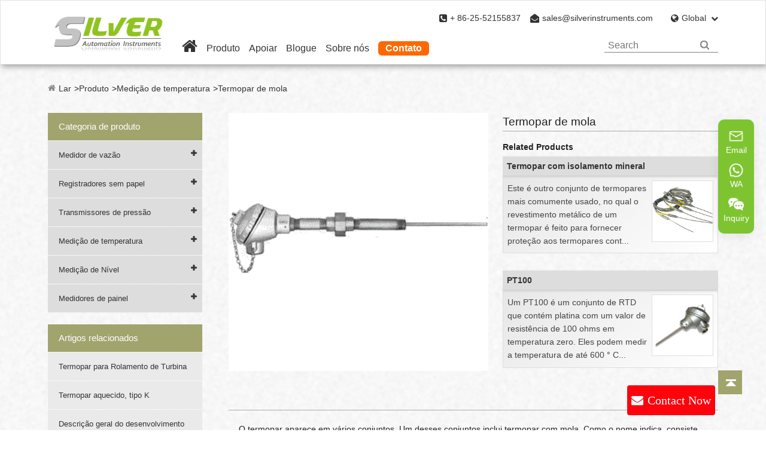

--- FILE ---
content_type: text/html; charset=utf-8
request_url: https://pt.silverinstruments.com/product/spring-loaded-thermocouple.html
body_size: 12148
content:
<!DOCTYPE html>
<html lang="en">
<head>
    <meta charset="utf-8">
    <meta http-equiv="X-UA-Compatible" content="IE=edge">
    
    <title>Termopar de mola - SILVER AUTOMATION INSTRUMENTS LTD.</title>
    <meta name="keywords" content="" />
    <meta name="description" content="O termopar aparece em vários conjuntos. Um desses conjuntos inclui termopar com mola. Como o próprio nome indica, consiste em uma mola de aço inoxidável que con..."/>
<meta property="og:description" content="O termopar aparece em vários conjuntos. Um desses conjuntos inclui termopar com mola. Como o próprio nome indica, consiste em uma mola de aço inoxidável que con..."/>
<meta name="twitter:description" content="O termopar aparece em vários conjuntos. Um desses conjuntos inclui termopar com mola. Como o próprio nome indica, consiste em uma mola de aço inoxidável que con..."/>
    
    <link rel="shortcut icon" href="/favicon.ico" />
  
 <link href="/themes/silverinstruments/css/style.min.css?v=2025120170067401" rel="stylesheet" type="text/css" />
    
<!-- Google Tag Manager 延迟加载 -->
<script>
setTimeout(function(){
  (function(w,d,s,l,i){
    w[l]=w[l]||[];
    w[l].push({'gtm.start': new Date().getTime(), event:'gtm.js'});
    var f=d.getElementsByTagName(s)[0],
        j=d.createElement(s),
        dl=l!='dataLayer'?'&l='+l:'';
    j.async=true;
    j.src='https://www.googletagmanager.com/gtm.js?id='+i+dl;
    f.parentNode.insertBefore(j,f);
  })(window,document,'script','dataLayer','GTM-T5BDVGN');
}, 2000); // 延迟 2 秒加载
</script>
<!-- End Google Tag Manager -->

    <meta name="viewport" content="width=device-width, initial-scale=1.0, minimum-scale=1.0">

    <meta property="og:locale" content="pt" />
        <meta property="og:type" content="article" />
         <meta property="og:title" content="Termopar de mola - SILVER AUTOMATION INSTRUMENTS LTD." />
    <meta property="og:image" content="https://silverinstruments.com/uploads/image/20181114/09/silver-automation-instruments.jpg" />
    <meta property="og:url" content="https://pt.silverinstruments.com" />
    <meta property="og:site_name" content="SILVER AUTOMATION INSTRUMENTS LTD." />
    
    
    <meta name="p:domain_verify" content="26a32343d789285e325397cb1457e30d"/>
    <meta name="google-site-verification" content="OyZ-68eDoUj-tA6tNEy50sI59d-fd-opcstxKCRw5ZM" />
    <link rel="canonical" href="https://pt.silverinstruments.com/product/spring-loaded-thermocouple.html">
    
  
    <script src="/assets/js/jquery-1.10.2.min.js?v=20273452" defer></script>
   <script src="/themes/silverinstruments/js/sep.min.js" defer></script>
   <script src="/assets/js/seajs/sea.js?v=2025143453" defer></script>
  <script src="/assets/js/kaka/kaka-1.0.0.js?v=2025343" defer></script>
    
    <script type="application/ld+json">{"@context":"https://schema.org","@type":"Product","name":"Termopar de mola","image":"https://pt.silverinstruments.com/uploads/image/20200211/18/spring-loaded-thermocouple.gif","url":"https://pt.silverinstruments.com/product/spring-loaded-thermocouple.html","description":"O termopar aparece em vários conjuntos. Um desses conjuntos inclui termopar com mola. Como o próprio nome indica, consiste em uma mola de aço inoxidáv...","inLanguage":["en","fr","es","pt","ar"],"brand":{"@type":"Brand","name":"SILVER AUTOMATION INSTRUMENTS LTD."},"offers":{"@type":"Offer","url":"https://pt.silverinstruments.com/product/spring-loaded-thermocouple.html","price":"0","priceCurrency":"USD","availability":"https://schema.org/InStock","itemCondition":"https://schema.org/NewCondition"},"shippingDetails":{"@type":"OfferShippingDetails","shippingRate":{"@type":"MonetaryAmount","priceCurrency":"USD","value":"0.00"},"shippingDestination":{"@type":"DefinedRegion","addressCountry":"Worldwide"},"shippingMethod":["https://schema.org/DHL","https://schema.org/TNT","https://schema.org/FedEx","https://schema.org/SeaTransport"]}}</script> 
    
</head>
<body>
    <!-- Google Tag Manager (noscript) -->
<noscript><iframe src="https://www.googletagmanager.com/ns.html?id=GTM-T5BDVGN"
height="0" width="0" style="display:none;visibility:hidden"></iframe></noscript>
<!-- End Google Tag Manager (noscript) -->
   
    <div class="header-mobile fix"> 
  <div class="header_left">
    	<a href="https://pt.silverinstruments.com"><img src="/uploads/image/20170401/14/silverlogo.png" alt="SILVER AUTOMATION INSTRUMENTS LTD."/></a>
  </div>

   <div class="header_right">
    <div class="search"><i class="fa fa-search"></i></div>
    <div class="change" >	<span id="change1"><i class="fa fa-globe"></i></Span></div>
    <div class="header_menu"><i class="fa fa-bars"></i></div>
  </div>
</div>
   
    <div class="search_moblie">
    		<form name="search" id="search1" method="get" action="/search">
    			<input type="text" name="q" placeholder='search' value="" class="header_s"/>
    			<button type="submit" value="submit" class="submit" ><i class="fa fa-search" aria-hidden="true"></i></button>
    		</form>
    </div>
    <div class='navbox'>
          <div class="nav">
            <ul><li><a href="/">Lar</a></li><li class="has-childs"><a href="/product/">Produto</a><ul><li><a href="/product/flow-measurement/">Medidor de vazão</a></li><li><a href="/product/paperless-recorders/">Registradores sem papel</a></li><li><a href="/product/pressure-measurement/">Transmissores de pressão</a></li><li><a href="/product/temperature-measurement/">Medição de temperatura</a></li><li><a href="/product/level-measurement/">Medição de Nível</a></li><li><a href="/product/panel-meters/">Medidores de painel</a></li></ul></li><li class="has-childs"><a href="/support/by-media/">Apoiar</a><ul><li><a href="/support/application/">Aplicativo</a></li><li><a href="/support/by-media/">Por meio da mídia</a></li><li><a href="/product-videos.html">Vídeos de produtos</a></li><li><a href="/support/technical-reference/">Referência técnica</a></li><li><a href="/support/download/">Download</a></li><li><a href="/support/shopping-online/">On-line</a></li></ul></li><li class="has-childs"><a href="/blog/">Blogue</a><ul><li><a href="/blog/company-news/">Notícias da empresa</a></li><li><a href="/blog/industry-news/">Notícias do setor</a></li></ul></li><li class="has-childs"><a href="/about-us/company-profile.html">Sobre nós</a><ul><li><a href="/about-us/company-profile.html">perfil de companhia</a></li><li><a href="/about-us/calibration-information.html">Informação de Calibração</a></li><li><a href="/about-us/privacy-policy.html">Política de Privacidade</a></li><li><a href="/about-us/faq.html">Política PRATA</a></li></ul></li><li><a href="/contact.html">Contato</a></li></ul>          </div>
      </div>
    <div class='lanbox'> 
        <div class="language_main2">
        	<ul class="fix">
                        	  	        	   	<li><a href="https://www.silverinstruments.com" title="English" class='b'>English <img src='/themes/silverinstruments/img/state/en.png' alt='country' class='img'></a></li>
        	   	        	   	<li><a href="https://fr.silverinstruments.com" title="français" class='b'>français <img src='/themes/silverinstruments/img/state/fr.png' alt='country' class='img'></a></li>
        	   	        	   	<li><a href="https://es.silverinstruments.com" title="Español" class='b'>Español <img src='/themes/silverinstruments/img/state/es.png' alt='country' class='img'></a></li>
        	   	        	   	<li><a href="https://ru.silverinstruments.com" title="русский" class='b'>русский <img src='/themes/silverinstruments/img/state/ru.png' alt='country' class='img'></a></li>
        	   	        	   	<li><a href="https://pt.silverinstruments.com" title="português" class='b'>português <img src='/themes/silverinstruments/img/state/pt.png' alt='country' class='img'></a></li>
        	   	        	   	<li><a href="https://ar.silverinstruments.com" title="العربية" class='b'>العربية <img src='/themes/silverinstruments/img/state/ar.png' alt='country' class='img'></a></li>
        	   	        	   	<li><a href="https://vi.silverinstruments.com" title="tiếng việt" class='b'>tiếng việt <img src='/themes/silverinstruments/img/state/vi.png' alt='country' class='img'></a></li>
        	   	        	   	<li><a href="https://tr.silverinstruments.com" title="Türkçe" class='b'>Türkçe <img src='/themes/silverinstruments/img/state/tr.png' alt='country' class='img'></a></li>
        	   	        	   	<li><a href="https://th.silverinstruments.com" title="ไทย" class='b'>ไทย <img src='/themes/silverinstruments/img/state/th.png' alt='country' class='img'></a></li>
        	   	        	   	<li><a href="https://uk.silverinstruments.com" title="українська" class='b'>українська <img src='/themes/silverinstruments/img/state/uk.png' alt='country' class='img'></a></li>
        	   	        	   	<li><a href="https://ms.silverinstruments.com" title="Malay" class='b'>Malay <img src='/themes/silverinstruments/img/state/ms.png' alt='country' class='img'></a></li>
        	   	        	   	<li><a href="https://iw.silverinstruments.com" title="עברי" class='b'>עברי <img src='/themes/silverinstruments/img/state/iw.png' alt='country' class='img'></a></li>
        	   	        	   	<li><a href="https://id.silverinstruments.com" title="Indonesia" class='b'>Indonesia <img src='/themes/silverinstruments/img/state/id.png' alt='country' class='img'></a></li>
        	   	        	   	<li><a href="https://el.silverinstruments.com" title="Ελλάδα" class='b'>Ελλάδα <img src='/themes/silverinstruments/img/state/el.png' alt='country' class='img'></a></li>
        	   	        	   	<li><a href="https://kk.silverinstruments.com" title="ಕನ್ನಡ" class='b'>ಕನ್ನಡ <img src='/themes/silverinstruments/img/state/kk.png' alt='country' class='img'></a></li>
        	   	        	   	<li><a href="https://hy.silverinstruments.com" title="հայերեն" class='b'>հայերեն <img src='/themes/silverinstruments/img/state/hy.png' alt='country' class='img'></a></li>
        	   	        	</ul>
        </div>
    </div>
    <header class="sep-shortcut">
    	<div class="sep-header-auto">
    		<a href="https://pt.silverinstruments.com" class="logo"><img src="/uploads/image/20170401/14/silverlogo.png" alt="SILVER AUTOMATION INSTRUMENTS LTD." /></a>
    		<div class="sep-search">
    			<div class="sep-contact">
    				<span><i class="fa fa-phone-square"></i>+ 86-25-52155837</span>
    				<span><i class="fa fa-envelope-open"></i><a href="mailto:sales@silverinstruments.com">sales@silverinstruments.com</a></span>
    				<div class="sep-lang">
    				    <span><i class="fa fa-globe"></i>Global<em class="fa fa-chevron-down"></em></span>
    				    <ul class="fix">
                                                	  	                    	   	<li><a href="https://www.silverinstruments.com" title="English" class='b'><img src='https://id.silverinstruments.com/themes/silverinstruments/img/state/en.png' alt='country' class='img'> English </a></li>
                    	   	                    	   	<li><a href="https://fr.silverinstruments.com" title="français" class='b'><img src='https://id.silverinstruments.com/themes/silverinstruments/img/state/fr.png' alt='country' class='img'> français </a></li>
                    	   	                    	   	<li><a href="https://es.silverinstruments.com" title="Español" class='b'><img src='https://id.silverinstruments.com/themes/silverinstruments/img/state/es.png' alt='country' class='img'> Español </a></li>
                    	   	                    	   	<li><a href="https://ru.silverinstruments.com" title="русский" class='b'><img src='https://id.silverinstruments.com/themes/silverinstruments/img/state/ru.png' alt='country' class='img'> русский </a></li>
                    	   	                    	   	<li><a href="https://pt.silverinstruments.com" title="português" class='b'><img src='https://id.silverinstruments.com/themes/silverinstruments/img/state/pt.png' alt='country' class='img'> português </a></li>
                    	   	                    	   	<li><a href="https://ar.silverinstruments.com" title="العربية" class='b'><img src='https://id.silverinstruments.com/themes/silverinstruments/img/state/ar.png' alt='country' class='img'> العربية </a></li>
                    	   	                    	   	<li><a href="https://vi.silverinstruments.com" title="tiếng việt" class='b'><img src='https://id.silverinstruments.com/themes/silverinstruments/img/state/vi.png' alt='country' class='img'> tiếng việt </a></li>
                    	   	                    	   	<li><a href="https://tr.silverinstruments.com" title="Türkçe" class='b'><img src='https://id.silverinstruments.com/themes/silverinstruments/img/state/tr.png' alt='country' class='img'> Türkçe </a></li>
                    	   	                    	   	<li><a href="https://th.silverinstruments.com" title="ไทย" class='b'><img src='https://id.silverinstruments.com/themes/silverinstruments/img/state/th.png' alt='country' class='img'> ไทย </a></li>
                    	   	                    	   	<li><a href="https://uk.silverinstruments.com" title="українська" class='b'><img src='https://id.silverinstruments.com/themes/silverinstruments/img/state/uk.png' alt='country' class='img'> українська </a></li>
                    	   	                    	   	<li><a href="https://ms.silverinstruments.com" title="Malay" class='b'><img src='https://id.silverinstruments.com/themes/silverinstruments/img/state/ms.png' alt='country' class='img'> Malay </a></li>
                    	   	                    	   	<li><a href="https://iw.silverinstruments.com" title="עברי" class='b'><img src='https://id.silverinstruments.com/themes/silverinstruments/img/state/iw.png' alt='country' class='img'> עברי </a></li>
                    	   	                    	   	<li><a href="https://id.silverinstruments.com" title="Indonesia" class='b'><img src='https://id.silverinstruments.com/themes/silverinstruments/img/state/id.png' alt='country' class='img'> Indonesia </a></li>
                    	   	                    	   	<li><a href="https://el.silverinstruments.com" title="Ελλάδα" class='b'><img src='https://id.silverinstruments.com/themes/silverinstruments/img/state/el.png' alt='country' class='img'> Ελλάδα </a></li>
                    	   	                    	   	<li><a href="https://kk.silverinstruments.com" title="ಕನ್ನಡ" class='b'><img src='https://id.silverinstruments.com/themes/silverinstruments/img/state/kk.png' alt='country' class='img'> ಕನ್ನಡ </a></li>
                    	   	                    	   	<li><a href="https://hy.silverinstruments.com" title="հայերեն" class='b'><img src='https://id.silverinstruments.com/themes/silverinstruments/img/state/hy.png' alt='country' class='img'> հայերեն </a></li>
                    	   	                    	</ul>
    				</div>
    			</div>
    			<section class="sep-header-right">
    			<nav class="sep-nav">
    				<ul>
    				    <li>
  <a class="sep-nav-title" href="https://pt.silverinstruments.com" aria-label="Home">
    <i class="fa fa-home"></i>
  </a>
</li>
    				                			    					<li>
    						<a class="sep-nav-title" href="/">Lar</a>
    						    					</li>
    					    					<li>
    						<a class="sep-nav-title" href="/product/">Produto</a>
    						    						<div class="nav-dropmenu">
    							    							<div>
    							    
    								<a href="/product/flow-measurement/" class="nav-dropmenu-title"><i class="fa fa-caret-right"></i>Medidor de vazão</a>
    								    								<ul>
    									    									<li><a href="/magnetic-flowmeter/">Medidor de vazão magnético</a></li>
    									    									<li><a href="/product/flow-measurement/ultrasonic-flow-meter/">Medidor de vazão ultrassônico</a></li>
    									    									<li><a href="/product/flow-measurement/ultrasonic-open-channel-flow-meter.html">Medidor de vazão ultrassônico de canal aberto</a></li>
    									    									<li><a href="/product/positive-displacement-flow-meter/">Medidor de vazão por deslocamento positivo</a></li>
    									    									<li><a href="/STLU-series-vortex-shedding-flow-meter/">Medidor de vazão por desprendimento de vórtices</a></li>
    									    									<li><a href="/Turbine-Flow-meter/">Medidor de vazão tipo turbina</a></li>
    									    									<li><a href="/flow-measurement/differential-pressure-flowmeter/">Medidor de vazão por pressão diferencial</a></li>
    									    								</ul>
    								    							</div>
    							    							<div>
    							    
    								<a href="/product/paperless-recorders/" class="nav-dropmenu-title"><i class="fa fa-caret-right"></i>Registradores sem papel</a>
    								    								<ul>
    									    									<li><a href="/product/paperless-recorders/sx-2000-paperless-recorder.html">Gravador sem papel SX 2000</a></li>
    									    									<li><a href="/product/paperless-recorders/sx-5000-paperless-recorder.html">Gravador sem papel SX 5000</a></li>
    									    									<li><a href="/product/paperless-recorders/sx-6000-paperless-recorder.html">Registrador sem papel SX 6000</a></li>
    									    									<li><a href="/product/paperless-recorders/sx-8000-paperless-recorder.html">Gravador sem papel SX 8000</a></li>
    									    									<li><a href="/product/paperless-recorders/st800-paperless-recorder.html">Gravador sem papel ST800</a></li>
    									    									<li><a href="/product/paperless-recorders/temperature-recorder.html">Controlador de temperatura SX700</a></li>
    									    									<li><a href="/product/paperless-recorders/ms-touch-screen-programmable-automation-controller.html">Gravador sem papel com tela sensível ao toque da série MS</a></li>
    									    									<li><a href="/product/paperless-recorders/sx-3000-chart-recorder.html">Gravador de Gráfico SX 3000 / Gravador de Papel</a></li>
    									    									<li><a href="/product/paperless-recorders/st100-color-paperless-recorder.html">Registrador colorido sem papel ST100</a></li>
    									    									<li><a href="/product/paperless-recorders/st600-paperless-recorder.html">Gravador sem papel ST600</a></li>
    									    								</ul>
    								    							</div>
    							    							<div>
    							    
    								<a href="/product/pressure-measurement/" class="nav-dropmenu-title"><i class="fa fa-caret-right"></i>Transmissores de pressão</a>
    								    								<ul>
    									    									<li><a href="/product/pressure-measurement/pressure-gauge/">Manômetro</a></li>
    									    									<li><a href="/product/capacitance-pressure-transmitter/">Transmissor de pressão de capacitância</a></li>
    									    									<li><a href="/product/pressure-measurement/diffusive-silicon-pressure-transmitters/">Transmissores de Pressão de Silício Difusivos</a></li>
    									    									<li><a href="/product/pressure-measurement/capacitive-pressure-sensor-3351.html">Sensor de pressão capacitivo 3351</a></li>
    									    									<li><a href="/low-pressure-transmitters.html">Transmissores de baixa pressão</a></li>
    									    									<li><a href="/ceramic-pressure-sensor.html">Sensor de pressão de cerâmica</a></li>
    									    								</ul>
    								    							</div>
    							    							<div>
    							    
    								<a href="/product/temperature-measurement/" class="nav-dropmenu-title"><i class="fa fa-caret-right"></i>Medição de temperatura</a>
    								    								<ul>
    									    									<li><a href="/product/temperature-measurement/temperature-sensor/">Sensor de temperatura</a></li>
    									    									<li><a href="/product/temperature-measurement/temperature-transmitters.html">Transmissores de temperatura</a></li>
    									    									<li><a href="/product/temperature-measurement/bimetallic-thermometer.html">Termômetro bimetálico</a></li>
    									    									<li><a href="/product/rtd-pt100-3-wires.html">RTD PT100 3 fios</a></li>
    									    									<li><a href="/product/high-temperature-thermocouple.html">Termopar de alta temperatura</a></li>
    									    									<li><a href="/product/exhaust-gas-thermocouple.html">Termopar de gás de escape</a></li>
    									    									<li><a href="/product/spring-loaded-thermocouple.html">Termopar de mola</a></li>
    									    									<li><a href="/product/boiler-thermocouples.html">Termopares para caldeiras</a></li>
    									    									<li><a href="/product/j-type-thermocouple.html">Termopar tipo J</a></li>
    									    									<li><a href="/product/k-type-thermocouple.html">Termopar tipo K</a></li>
    									    									<li><a href="/product/thermocouple-assembly.html">Montagem do termopar</a></li>
    									    									<li><a href="/product/platinum-rhodium-thermocouple-assembly.html">Montagem de termopar de platina e ródio</a></li>
    									    									<li><a href="/product/thermowell.html">Thermowell</a></li>
    									    								</ul>
    								    							</div>
    							    							<div>
    							    
    								<a href="/product/level-measurement/" class="nav-dropmenu-title"><i class="fa fa-caret-right"></i>Medição de Nível</a>
    								    								<ul>
    									    									<li><a href="/product/level-measurement/diffusive-silicon-level-transmitter.html">Sensor de nível de líquido hidrostático</a></li>
    									    									<li><a href="/product/level-measurement/capacitance-level-transmitter.html">Transmissor de nível de capacitância</a></li>
    									    									<li><a href="/product/ultrasonic-level-transmitter/">Transmissor de nível ultrassônico</a></li>
    									    									<li><a href="/product/radar-level-transmitter/">Transmissor de nível de radar</a></li>
    									    								</ul>
    								    							</div>
    							    							<div>
    							    
    								<a href="/product/panel-meters/" class="nav-dropmenu-title"><i class="fa fa-caret-right"></i>Medidores de painel</a>
    								    								<ul>
    									    									<li><a href="/product/panel-meters/aj-flow-totalizer.html">Totalizador de fluxo AJ</a></li>
    									    									<li><a href="/product/panel-meters/shr-1100-simple-single-circuit-digital-display-con.html">SHR-1100 (Simples) Controlador de Display Digital de Circuito Único</a></li>
    									    									<li><a href="/product/panel-meters/shr-5620-digital-display-volumetric-meter.html">Medidor volumétrico da tela digital SHR-5620</a></li>
    									    									<li><a href="/product/panel-meters/aj-d-series-batch-controller.html">Controlador de lote da série AJ-D</a></li>
    									    								</ul>
    								    							</div>
    							    						</div>
    						    					</li>
    					    					<li>
    						<a class="sep-nav-title" href="/support/by-media/">Apoiar</a>
    						    						<div class="nav-dropmenu">
    							    							<div>
    							    
    								<a href="/support/application/" class="nav-dropmenu-title">Aplicativo</a>
    								    							</div>
    							    							<div>
    							    
    								<a href="/support/by-media/" class="nav-dropmenu-title">Por meio da mídia</a>
    								    							</div>
    							    							<div>
    							    
    								<a href="/product-videos.html" class="nav-dropmenu-title">Vídeos de produtos</a>
    								    							</div>
    							    							<div>
    							    
    								<a href="/support/technical-reference/" class="nav-dropmenu-title">Referência técnica</a>
    								    							</div>
    							    							<div>
    							    
    								<a href="/support/download/" class="nav-dropmenu-title">Download</a>
    								    							</div>
    							    							<div>
    							    
    								<a href="/support/shopping-online/" class="nav-dropmenu-title">On-line</a>
    								    							</div>
    							    						</div>
    						    					</li>
    					    					<li>
    						<a class="sep-nav-title" href="/blog/">Blogue</a>
    						    						<div class="nav-dropmenu">
    							    							<div>
    							    
    								<a href="/blog/company-news/" class="nav-dropmenu-title">Notícias da empresa</a>
    								    							</div>
    							    							<div>
    							    
    								<a href="/blog/industry-news/" class="nav-dropmenu-title">Notícias do setor</a>
    								    							</div>
    							    						</div>
    						    					</li>
    					    					<li>
    						<a class="sep-nav-title" href="/about-us/company-profile.html">Sobre nós</a>
    						    						<div class="nav-dropmenu">
    							    							<div>
    							    
    								<a href="/about-us/company-profile.html" class="nav-dropmenu-title">perfil de companhia</a>
    								    							</div>
    							    							<div>
    							    
    								<a href="/about-us/calibration-information.html" class="nav-dropmenu-title">Informação de Calibração</a>
    								    							</div>
    							    							<div>
    							    
    								<a href="/about-us/privacy-policy.html" class="nav-dropmenu-title">Política de Privacidade</a>
    								    							</div>
    							    							<div>
    							    
    								<a href="/about-us/faq.html" class="nav-dropmenu-title">Política PRATA</a>
    								    							</div>
    							    						</div>
    						    					</li>
    					    					<li>
    						<a class="sep-nav-title" href="/contact.html">Contato</a>
    						    					</li>
    					    				</ul>
    			</nav>
    		<div class="sep-header-form">
    <form method="get" action="/search">
        <input class="sep-shortcut-text" type="text" name="q" placeholder="Search">
        <input class="sep-shortcut-submit" type="submit" value="" aria-label="Search">
    </form>
</div>
</section>
    		</div>
    	</div>
    </header>
<div class="sep-main">
	<div class="sep-container sep-product-detail">
		<ul class="breadcrumb"><li class="breadcrumb-item"><a href="/">Lar</a></li><li class="breadcrumb-item"><a href="/product/" title="Produto">Produto</a></li><li class="breadcrumb-item"><a href="/product/temperature-measurement/" title="Medição de temperatura">Medição de temperatura</a></li><li class="breadcrumb-item"><a href="/product/spring-loaded-thermocouple.html" title="Termopar de mola">Termopar de mola</a></li></ul><script type="application/ld+json">{"@context":"https://schema.org","@type":"BreadcrumbList","itemListElement":[{"@type":"ListItem","position":1,"name":"Lar","item":"https://pt.silverinstruments.com/"},{"@type":"ListItem","position":2,"name":"Produto","item":"https://pt.silverinstruments.com/product/"},{"@type":"ListItem","position":3,"name":"Medição de temperatura","item":"https://pt.silverinstruments.com/product/temperature-measurement/"},{"@type":"ListItem","position":4,"name":"Termopar de mola","item":"https://pt.silverinstruments.com/product/spring-loaded-thermocouple.html"}]}</script>        <div class="sep-sidebar">
			<div class="panel panel-product">
				<div class="panel-header">Categoria de produto</div>
		
				            		    					<div class="dropmenu">
						<a href="/product/flow-measurement/" class="selected">Medidor de vazão</a>
												<span class="fa fa-plus"></span>
						<ul>
						    							<li><i class="fa fa-chevron-right"></i><a href="/product/flow-measurement/ultrasonic-open-channel-flow-meter.html">Medidor de vazão ultrassônico de canal aberto</a></li>
														<li><i class="fa fa-chevron-right"></i><a href="/product/flow-measurement/ultrasonic-flow-meter/">Medidor de vazão ultrassônico</a></li>
														<li><i class="fa fa-chevron-right"></i><a href="/Turbine-Flow-meter/">Medidor de vazão tipo turbina</a></li>
														<li><i class="fa fa-chevron-right"></i><a href="/magnetic-flowmeter/">Medidor de vazão magnético</a></li>
														<li><i class="fa fa-chevron-right"></i><a href="/coriolis-mass-flow-meter/">Medidor de vazão mássica Coriolis</a></li>
														<li><i class="fa fa-chevron-right"></i><a href="/metal-tube-variable-area-flow-meter-rotameter/">Rotâmetro de tubo metálico</a></li>
														<li><i class="fa fa-chevron-right"></i><a href="/thermal-mass-flow-meter/">Medidor de vazão mássica térmica</a></li>
														<li><i class="fa fa-chevron-right"></i><a href="/STLU-series-vortex-shedding-flow-meter/">Medidor de vazão por desprendimento de vórtices</a></li>
														<li><i class="fa fa-chevron-right"></i><a href="/flow-measurement/differential-pressure-flowmeter/">Medidor de vazão por pressão diferencial</a></li>
														<li><i class="fa fa-chevron-right"></i><a href="/product/small-flow-meter/">Medidor de vazão pequeno</a></li>
														<li><i class="fa fa-chevron-right"></i><a href="/product/positive-displacement-flow-meter/">Medidor de vazão por deslocamento positivo</a></li>
													</ul>
					    					</div>
										<div class="dropmenu">
						<a href="/product/paperless-recorders/" class="selected">Registradores sem papel</a>
												<span class="fa fa-plus"></span>
						<ul>
						    							<li><i class="fa fa-chevron-right"></i><a href="/product/paperless-recorders/sx-2000-paperless-recorder.html">Gravador sem papel SX 2000</a></li>
														<li><i class="fa fa-chevron-right"></i><a href="/product/paperless-recorders/sx-5000-paperless-recorder.html">Gravador sem papel SX 5000</a></li>
														<li><i class="fa fa-chevron-right"></i><a href="/product/paperless-recorders/sx-6000-paperless-recorder.html">Registrador sem papel SX 6000</a></li>
														<li><i class="fa fa-chevron-right"></i><a href="/product/paperless-recorders/sx-8000-paperless-recorder.html">Gravador sem papel SX 8000</a></li>
														<li><i class="fa fa-chevron-right"></i><a href="/product/paperless-recorders/st800-paperless-recorder.html">Gravador sem papel ST800</a></li>
														<li><i class="fa fa-chevron-right"></i><a href="/product/paperless-recorders/temperature-recorder.html">Controlador de temperatura SX700</a></li>
														<li><i class="fa fa-chevron-right"></i><a href="/product/paperless-recorders/sx-3000-chart-recorder.html">Gravador de Gráfico SX 3000 / Gravador de Papel</a></li>
														<li><i class="fa fa-chevron-right"></i><a href="/product/paperless-recorders/ms-touch-screen-programmable-automation-controller.html">Gravador sem papel com tela sensível ao toque da série MS</a></li>
														<li><i class="fa fa-chevron-right"></i><a href="/product/paperless-recorders/paperless-temperature-chart-recorder.html">Gravador de gráfico de temperatura sem papel</a></li>
														<li><i class="fa fa-chevron-right"></i><a href="/product/paperless-recorders/st100-color-paperless-recorder.html">Registrador colorido sem papel ST100</a></li>
														<li><i class="fa fa-chevron-right"></i><a href="/product/paperless-recorders/st600-paperless-recorder.html">Gravador sem papel ST600</a></li>
														<li><i class="fa fa-chevron-right"></i><a href="/product/4-channel-paperless-recorder.html">Gravadores sem papel de 4 canais</a></li>
													</ul>
					    					</div>
										<div class="dropmenu">
						<a href="/product/pressure-measurement/" class="selected">Transmissores de pressão</a>
												<span class="fa fa-plus"></span>
						<ul>
						    							<li><i class="fa fa-chevron-right"></i><a href="/product/pressure-measurement/pressure-gauge/">Manômetro</a></li>
														<li><i class="fa fa-chevron-right"></i><a href="/product/capacitance-pressure-transmitter/">Transmissor de pressão de capacitância</a></li>
														<li><i class="fa fa-chevron-right"></i><a href="/product/pressure-measurement/diffusive-silicon-pressure-transmitters/">Transmissores de Pressão de Silício Difusivos</a></li>
														<li><i class="fa fa-chevron-right"></i><a href="/product/pressure-measurement/capacitive-pressure-sensor-3351.html">Sensor de pressão capacitivo 3351</a></li>
														<li><i class="fa fa-chevron-right"></i><a href="/product/sh308-m-series-pressure-transmitter.html">Transmissor de pressão</a></li>
														<li><i class="fa fa-chevron-right"></i><a href="/product/pressure-transmitter-for-corrosive-gas-or-liquid.html">Transmissor de pressão para gás ou líquido corrosivo</a></li>
														<li><i class="fa fa-chevron-right"></i><a href="/product/hydrostatic-level-measurement.html">Medição de nível hidrostático</a></li>
														<li><i class="fa fa-chevron-right"></i><a href="/sanitary-pressure-sensor.html">Sensor de pressão sanitária</a></li>
														<li><i class="fa fa-chevron-right"></i><a href="/ceramic-pressure-sensor.html">Sensor de pressão de cerâmica</a></li>
														<li><i class="fa fa-chevron-right"></i><a href="/low-pressure-transmitters.html">Transmissores de baixa pressão</a></li>
													</ul>
					    					</div>
										<div class="dropmenu">
						<a href="/product/temperature-measurement/" class="selected">Medição de temperatura</a>
												<span class="fa fa-plus"></span>
						<ul>
						    							<li><i class="fa fa-chevron-right"></i><a href="/product/temperature-measurement/temperature-sensor/">Sensor de temperatura</a></li>
														<li><i class="fa fa-chevron-right"></i><a href="/product/temperature-measurement/temperature-transmitters.html">Transmissores de temperatura</a></li>
														<li><i class="fa fa-chevron-right"></i><a href="/product/temperature-measurement/bimetallic-thermometer.html">Termômetro bimetálico</a></li>
														<li><i class="fa fa-chevron-right"></i><a href="/product/pt100-4-wire.html">PT100 4 fios</a></li>
														<li><i class="fa fa-chevron-right"></i><a href="/product/rtd-pt100.html">PT100</a></li>
														<li><i class="fa fa-chevron-right"></i><a href="/product/rtd-pt100-3-wires.html">RTD PT100 3 fios</a></li>
														<li><i class="fa fa-chevron-right"></i><a href="/product/temperature-measurement/high-temperature-k-type-thermocouple.html">Termopar tipo K de alta temperatura</a></li>
														<li><i class="fa fa-chevron-right"></i><a href="/product/high-temperature-thermocouple.html">Termopar de alta temperatura</a></li>
														<li><i class="fa fa-chevron-right"></i><a href="/product/exhaust-gas-thermocouple.html">Termopar de gás de escape</a></li>
														<li><i class="fa fa-chevron-right"></i><a href="/dual-thermocouple.html">Termopar duplo</a></li>
														<li><i class="fa fa-chevron-right"></i><a href="/product/spring-loaded-thermocouple.html">Termopar de mola</a></li>
														<li><i class="fa fa-chevron-right"></i><a href="/product/mineral-insulated-thermocouple.html">Termopar com isolamento mineral</a></li>
														<li><i class="fa fa-chevron-right"></i><a href="/product/boiler-thermocouples.html">Termopares para caldeiras</a></li>
														<li><i class="fa fa-chevron-right"></i><a href="/product/furnace-thermocouple.html">Termopar para forno</a></li>
														<li><i class="fa fa-chevron-right"></i><a href="/product/s-type-thermocouple.html">Termopar tipo S</a></li>
														<li><i class="fa fa-chevron-right"></i><a href="/product/j-type-thermocouple.html">Termopar tipo J</a></li>
														<li><i class="fa fa-chevron-right"></i><a href="/product/k-type-thermocouple.html">Termopar tipo K</a></li>
														<li><i class="fa fa-chevron-right"></i><a href="/Thermocouples-thermowell-assembly.html">Montagem de termopares / termopoços</a></li>
														<li><i class="fa fa-chevron-right"></i><a href="/product/thermocouple-assembly.html">Montagem do termopar</a></li>
														<li><i class="fa fa-chevron-right"></i><a href="/product/platinum-rhodium-thermocouple-assembly.html">Montagem de termopar de platina e ródio</a></li>
														<li><i class="fa fa-chevron-right"></i><a href="/product/thermowell.html">Thermowell</a></li>
													</ul>
					    					</div>
										<div class="dropmenu">
						<a href="/product/level-measurement/" class="selected">Medição de Nível</a>
												<span class="fa fa-plus"></span>
						<ul>
						    							<li><i class="fa fa-chevron-right"></i><a href="/product/level-measurement/radar-level-meter.html">Medidor de nível de radar</a></li>
														<li><i class="fa fa-chevron-right"></i><a href="/product/level-measurement/diffusive-silicon-level-transmitter.html">Sensor de nível de líquido hidrostático</a></li>
														<li><i class="fa fa-chevron-right"></i><a href="/product/level-measurement/capacitance-level-transmitter.html">Transmissor de nível de capacitância</a></li>
														<li><i class="fa fa-chevron-right"></i><a href="/product/ultrasonic-level-transmitter/">Transmissor de nível ultrassônico</a></li>
														<li><i class="fa fa-chevron-right"></i><a href="/product/radar-level-transmitter/">Transmissor de nível de radar</a></li>
													</ul>
					    					</div>
										<div class="dropmenu">
						<a href="/product/panel-meters/" class="selected">Medidores de painel</a>
												<span class="fa fa-plus"></span>
						<ul>
						    							<li><i class="fa fa-chevron-right"></i><a href="/product/panel-meters/aj-flow-totalizer.html">Totalizador de fluxo AJ</a></li>
														<li><i class="fa fa-chevron-right"></i><a href="/product/panel-meters/shr-1100-simple-single-circuit-digital-display-con.html">SHR-1100 (Simples) Controlador de Display Digital de Circuito Único</a></li>
														<li><i class="fa fa-chevron-right"></i><a href="/product/panel-meters/shr-5620-digital-display-volumetric-meter.html">Medidor volumétrico da tela digital SHR-5620</a></li>
														<li><i class="fa fa-chevron-right"></i><a href="/product/panel-meters/aj-d-series-batch-controller.html">Controlador de lote da série AJ-D</a></li>
													</ul>
					    					</div>
								
			</div>
					    <div class="panel panel-about">
				<div class="panel-header">Artigos relacionados</div>
				
				            		            		     
					<div class="dropmenu">
						<a href="/Thermocouple-for-Turbine-Bearing.html" class="selected">Termopar para Rolamento de Turbina</a>
					</div>
				 
					        		     
					<div class="dropmenu">
						<a href="/Heated-thermocouple-type-K.html" class="selected">Termopar aquecido, tipo K</a>
					</div>
				 
					        		     
					<div class="dropmenu">
						<a href="/blog/general-description-of-china-thermocouples-development.html" class="selected">Descrição geral do desenvolvimento de termopares da China</a>
					</div>
				 
					        		     
					<div class="dropmenu">
						<a href="/ThermocoupleK-wire-with-ceramic-insulation.html" class="selected">Fio K termopar com isolamento cerâmico</a>
					</div>
				 
					        		     
					<div class="dropmenu">
						<a href="/Inconel600-thermocouple-K.html" class="selected">Termopar Inconel 600 K</a>
					</div>
				 
					        		     
					<div class="dropmenu">
						<a href="/blog/questions-about-thermocouple.html" class="selected">Algumas perguntas sobre o sensor de temperatura termopar e resistência</a>
					</div>
				 
					        		     
					<div class="dropmenu">
						<a href="/blog/selection-of-thermocouple.html" class="selected">Como selecionar um termopar?</a>
					</div>
				 
					        		     
					<div class="dropmenu">
						<a href="/blog/advantages-and-disadvantages.html" class="selected">Quais são as vantagens e desvantagens do termopar N em comparação ao termopar K?</a>
					</div>
				 
								
			</div>
					 
						<br/>
		</div>
		<div class="sep-primary sep-primary-details">
					<section class="multiple-many-products">
						<div class="multiple">
                    	<img src="/uploads/image/20200211/18/spring-loaded-thermocouple.gif" alt="Termopar de mola" />
	            		</div>
	            		<div class="many-products">
	            			<h1 class="many-products-title">Termopar de mola</h1>
	            			<p style="margin:5px 0 0 0"><strong>Related Products</strong></p>
	            			<ul class="panel-list">
	            			                             								<li>
									<h3 class="panel-product-title"> <a href="/product/mineral-insulated-thermocouple.html" >Termopar com isolamento mineral</a></h3>
									<div class="panel-body-layout">
										<img src="/uploads/image/20200211/18/mineral-insulated-thermocouple.jpg" alt="Termopar com isolamento mineral"/>
										<!--<p>Este é outro conjunto de termopares mais comumente usado, no qual o revestimento metálico de um te...</p>-->
										<p>Este é outro conjunto de termopares mais comumente usado, no qual o revestimento metálico de um termopar é feito para fornecer proteção aos termopares cont...</p>
									</div>
								</li>
																<li>
									<h3 class="panel-product-title"> <a href="/product/rtd-pt100.html" >PT100</a></h3>
									<div class="panel-body-layout">
										<img src="/uploads/image/20200211/17/pt100.jpg" alt="PT100"/>
										<!--<p>Um PT100 é um conjunto de RTD que contém platina com um valor de resistência de 100 ohms em tempe...</p>-->
										<p>Um PT100 é um conjunto de RTD que contém platina com um valor de resistência de 100 ohms em temperatura zero. Eles podem medir a temperatura de até 600 ° C...</p>
									</div>
								</li>
																                            							</ul>
	            		</div>
            		</section>
            		<section class="panel-social">
            			<div class="btn-social">
                            <!-- Go to www.addthis.com/dashboard to customize your tools --> 
                            <div class="addthis_inline_share_toolbox"></div>
            			</div>
            			<div class="panel-enquiries share">
														<a class="fa fa-envelope share-span" href="#sep-general-form">Contact Now</a>
            			</div>
            		</section>
            		<div class="panel-content">
                         <p class="MsoNormal"> <span lang="EN-US">O termopar aparece em vários conjuntos. Um desses conjuntos inclui termopar com mola. Como o nome indica, consiste em uma mola de aço inoxidável que conecta as pontas à superfície de monitoramento para fornecer leituras melhores e adequadas. Este conjunto é usado principalmente nas condições em que são necessários aquecimento e resfriamento rápidos. Os termopares tipo K e tipo J são montados principalmente em conjunto com mola para uso industrial.</span> </p>            		</div>
            		<section class="features">
                                                                                            </section>
            		<section class='sep-general-form' id='sep-general-form'>
                        <div class='sep-general-form-title fix'>
                            <span class='lf'>Deixe uma mensagem</span>
                                                            <a href='mailto:Vendas@silverinstruments.com' class='rt'><i class="fa fa-envelope-open-o" aria-hidden="true"></i>Envie-nos um email</a>
                        </div>
                            <p class='sep-general-form-prompt'>entraremos em contato com você dentro de 24 horas.</p>
                                                                <form class="sep-form sep-form-inquire" enctype="multipart/form-data" data-plugin="validator" method="post">
    <input type="hidden" name="csrf_token" value="1ceaaaa2087e70677a2b03611ba8ac53">
    
    <input type="hidden" name="order_page" id="order_page" value="">
    <input type="hidden" name="parent_page" id="parent_page" value="">
    <input type="hidden" name="device_type" id="device_type" value="">
    
    <div class="sep-honeypot" style="position:absolute; left:-9999px;">
        <label for="hp_field">Leave this field empty</label>
        <input type="text" name="hp_field" id="hp_field" value="">
    </div>
    
    <div class="form-group">
        <label class="control-label" for="sc-email"><span class="required">*</span>Email</label>
        <input class="form-control" placeholder='Digite seu endereço de e-mail' id="sc-email" name="email" type="email" autocomplete="email"/>
    </div>
    <div class="form-group">
        <label class="control-label" for="sc-phone">Telefone</label>
        <input class="form-control" placeholder='Digite seu telefone' id="sc-phone" name="phone" type="text" autocomplete="tel"/>
    </div>

    <div class="form-group" style="width:98.5%;">
        <label class="control-label" for="sc-content" style="width:10%;"><span class="required">*</span>Conteúdo</label>
        <textarea class="form-control" placeholder='Digite os detalhes de seu inquérito, como nome do produto, cor, FOB, etc.' id="sc-content" name="content" rows="5"></textarea>
    </div>
    
     <div class="form-group">
        <button class="btn btn-primary" type="submit">Enviar</button>
    </div>
</form>
                                                </section>
		</div>
		<div class="clear"></div>
	</div>
</div>
<footer class="sep-footer clearfix">
    <div class="sep-footer-container">
             <dl class='lf footer-hot-product'>
                <dt>
                   Produtos populares                </dt>
                                                                <dd>
                    <a href='/product/level-measurement/ultrasonic-level-meter.html'>
                        Medidor de nível ultrassônico                    </a>
                </dd>
                                <dd>
                    <a href='/wastewater-flow-meter.html'>
                        Medidor de vazão de águas residuais                    </a>
                </dd>
                                <dd>
                    <a href='/natural-gas-flow-meter.html'>
                        Medidor de fluxo de gás natural                    </a>
                </dd>
                                <dd>
                    <a href='/molasses-flowmeter.html'>
                        MEDIDOR DE VAZÃO DE MELAÇO                    </a>
                </dd>
                                <dd>
                    <a href='/high-viscosity-fluid-flow-meters.html'>
                        Medidores de vazão de fluidos de alta viscosidade                    </a>
                </dd>
                                <dd>
                    <a href='/In-line-air-flow-meter.html'>
                        Medidor de fluxo de ar em linha                    </a>
                </dd>
                            </dl>
        <dl class='rt footer-contact'>
        <dt>
        Contato    </dt>

    <dd><i class="fa fa-envelope-open"></i><a href="mailto:sales@silverinstruments.com" rel="nofollow">sales@silverinstruments.com</a></dd>
    <dd><i class="fa fa-phone-square"></i>+ 86-25-52155837</dd>
    <dd><i class="fa fa-fax"></i>+ 86-25-68650347</dd>
    <dd><i class="fa fa-map-marker"></i>No.286 Tongtai Road, Jinhu, Huai&#39;an, província de Jiangsu, China</dd>

    <!-- MODIFIED: 原来的 div 包裹在 <dd> 内 -->
    <dd>
        <div class="sep-footer-social">
             
            <a href="https://www.linkedin.com/company/silverautomationinstruments/" target="_blank" rel="nofollow"><img src="/themes/silverinstruments/img/icon5.png" alt="SILVER AUTOMATION INSTRUMENTS LTD. linkedin"></a>
            <a href="https://www.facebook.com/Silver-418940071807072/" target="_blank" rel="nofollow"><img src="/themes/silverinstruments/img/icon1.png" alt="SILVER AUTOMATION INSTRUMENTS LTD. facebook"></a>
            <a href="https://www.youtube.com/@silverinstruments" target="_blank" rel="nofollow"><img src="/themes/silverinstruments/img/youtube.png" alt="SILVER AUTOMATION INSTRUMENTS LTD. youtube"></a>
            <!--<a href="https://twitter.com/lily32379955" target="_blank" rel="nofollow"><img src="/themes/silverinstruments/img/icon2.png" alt="SILVER AUTOMATION INSTRUMENTS LTD. twitter"></a>-->
            <!--<a href="" target="_blank" rel="nofollow"><img src="/themes/silverinstruments/img/icon3.png" alt="SILVER AUTOMATION INSTRUMENTS LTD. google plus"></a>-->
            <!--<a href="https://www.pinterest.com/ellensheng/" target="_blank" rel="nofollow"><img src="/themes/silverinstruments/img/icon4.png" alt="SILVER AUTOMATION INSTRUMENTS LTD. pinterest"></a>-->
            <a href="javascript:;" class="sep-gotop-btn" aria-label="Back to top"> <i class="fa fa-step-backward fa-rotate-90"></i></a>
        </div>
    </dd>
</dl>

        	<div class="sep-company clearfix">
        		<p>Copyright &copy;SILVER AUTOMATION INSTRUMENTS LTD. All Rights Reserved</p>
        		<div class="sep-footer-nav">
        		                                			<a href="/">Lar</a>
        			        			<a href="/product/">Produto</a>
        			        			<a href="/support/by-media/">Apoiar</a>
        			        			<a href="/blog/">Blogue</a>
        			        			<a href="/about-us/company-profile.html">Sobre nós</a>
        			        			<a href="/contact.html">Contato</a>
        			        			<a href="/sitemap.html">sitemap</a>
        		</div>
        		<a href="/about-us/privacy-policy.html">política de privacidade</a>
        			</div>
        				</div>
        </footer>
 
  <div class="inquiryformpop" id="inquiryformpop" >
  <div class="popup-form" id="popup-form">
        <div class="popup-actions">
  <button type="button" class="form-reset-btn">Clear Form</button>
  <span class="close-btn" aria-label="Close" role="button">&times;</span>
</div>
  <div class="popup-form-header">
  <div class="title-row">
    <span class="popup-form-title">Deixe uma mensagem</span>
    <a href="mailto:sales@silverinstruments.com" class="rt">
      <i class="fa fa-envelope-open-o" aria-hidden="true"></i>Envie-nos um email    </a>
  </div>
  <p class="popup-form-prompt">entraremos em contato com você dentro de 24 horas.</p>
</div>

 
 <div id="popup-form-container">
              <form class="sep-form contact-form-pop" enctype="multipart/form-data" method="post">
  <input type="hidden" name="csrf_token" value="1ceaaaa2087e70677a2b03611ba8ac53">
  <input type="hidden" name="is_popup" value="1">

  <input type="hidden" name="order_page"  id="order_page"  value="">
  <input type="hidden" name="parent_page" id="parent_page" value="">
  <input type="hidden" name="device_type" id="device_type" value="">
 
    <div class="sep-honeypot" style="position:absolute; left:-9999px;">
        <label for="hp_field">Leave this field empty</label>
        <input type="text" name="hp_field" id="hp_field" value="">
    </div>

  <div class="form-group">
    <label class="control-label" for="sc-email"><span class="required">*</span>Email</label>
    <input class ="form-control" placeholder="Digite seu endereço de e-mail" id="sc-email" name="email" type="email" autocomplete="email" required >
  </div>

  <div class="form-group">
    <label class="control-label" for="sc-phone">Telefone</label>
    <input class="form-control" placeholder="Digite seu telefone" id="sc-phone" name="phone" type="text" autocomplete="phone">
  </div>

  <div class="form-group" style="width:100%;">
    <label class="control-label" for="sc-content"><span class="required">*</span>Conteúdo</label>
    <textarea class="form-control" placeholder="Digite os detalhes de seu inquérito, como nome do produto, cor, FOB, etc." id="sc-content" name="content" rows="5" required ></textarea>
  </div>

  <div class="form-group">
    <button class="btn btn-primary" type="submit">Enviar</button>
  </div>
</form>          </div>
  <div class="popup-form-success" style="margin:20px; display:none;">
  <img src="https://silverinstruments.com/success_form.png" alt="Success" style="width:120px; display:block; margin:0 auto;" />
  <div style="text-align:center; color:#676767; margin-top:20px;">
   Envio bem-sucedido! Obrigado pelo seu interesse em nossos produtos. Responderemos dentro de 48 horas!  </div>
  <div class="clear"></div>
</div>
  </div>
</div>

<div class="whatsappchat">
  <a class="sub_box" href="mailto:sales@silverinstruments.com">
    <img src="/themes/silverinstruments/img/email2.png" alt="Send us an email" />
    Email
  </a>
  
<a class="sub_box whatsapp-btn"  href="https://wa.me/8618936759191?text=Inquiry%20for%20www.silverinstruments.com%0APlease%20provide%20a%20quote%20with%20the%20following%20information%3A%0A-%20Product%20Type%0A-%20Key%20Specs%0A-%20Email%0A-%20Company%20Name" 
   target="_blank" rel="nofollow">
  <img src="/themes/silverinstruments/img/whatsapp.png" alt="whatsapp"/>
 WA
</a>

 <div class="sub_box open-inquiry-btn" >
  <img src="/themes/silverinstruments/img/inquiry.png" alt="Inquiry" />
  Inquiry
</div>
</div>

<!-- ====== CSS ====== -->
<style>
/* 默认（桌面）样式 */
.whatsappchat {
  display: flex;
  align-items: center;
  z-index: 999;
  font-size: 14px;
}

.whatsappchat .sub_box {
  text-decoration: none;
  color: #fff;
  text-align: center;
  transition: background-color 0.3s ease, box-shadow 0.3s ease;
}



/* 响应式布局（包含小屏和大屏的共同部分） */
@media screen and (max-width: 768px), (min-width: 769px) {
  .whatsappchat .sub_box {
    width: 100%; /* 或适配合适宽度 */
  
  }
  .whatsappchat .sub_box img {
    width: 26px;
    height: 26px;
  }
}

/* 小屏幕样式（最大宽度768px） */
@media screen and (max-width: 768px) {
  .whatsappchat {
    position: fixed;
    bottom: 0;
    left: 0;
    right: 0;
    width: 100%;
    flex-direction: row;
    justify-content: space-around;
    padding: 10px;
    background: #7ec431;
    box-shadow: 0 -6px 16px rgba(0, 0, 0, .08);
  }

  .whatsappchat .sub_box {
    width: 30%; /* 微调按钮宽度，减少间隙 */
  }

  .whatsappchat .sub_box:hover {
    background-color: #5e9e2d;
    box-shadow: 0 4px 12px rgba(0, 0, 0, 0.2);
  }
  .whatsappchat .sub_box img {
  margin: 0 auto;
}

}

/* 大屏幕样式（最小宽度769px） */
@media screen and (min-width: 769px) {
  .whatsappchat {
    position: fixed;
    right: 20px;
    top: 200px;
    width: 60px;
    flex-direction: column;
    align-items: center;
    background: #7ec431;
    padding: 10px 0;
    border-radius: 10px;
    box-shadow: 0 4px 18px rgba(0, 0, 0, .08);
  }

  .whatsappchat .sub_box {
    width: 100%;
    margin: 5px 0;
  }

  .whatsappchat .sub_box:hover {
    background-color: #5e9e2d;
    box-shadow: 0 4px 12px rgba(0, 0, 0, 0.2);
  }
  .whatsappchat .sub_box img {
  display: block;
  margin: 0 auto;
}
}

</style>


<script defer>
if (window.innerWidth >= 769) {
  document.addEventListener('DOMContentLoaded', function() {
    const chat = document.querySelector('.whatsappchat');
    const footer = document.querySelector('footer');
    if (!chat || !footer) return;

    const FIXED_TOP = parseInt(getComputedStyle(chat).top, 10) || 200;
    const GAP = 20;
    let ticking = false;

    // 缓存尺寸信息（只在需要时更新）
    let chatH = 0;
    let footerTopDoc = 0;

    function updateSizes() {
      chatH = chat.offsetHeight;              // 不用每次 scroll 都算
      const rect = footer.getBoundingClientRect();
      footerTopDoc = rect.top + window.scrollY;
    }

    function update() {
      const chatBottomDoc = window.scrollY + FIXED_TOP + chatH + GAP;
      const overlap = Math.max(0, chatBottomDoc - footerTopDoc);
      chat.style.transform = overlap ? `translateY(${-overlap}px)` : 'translateY(0)';
      ticking = false;
    }

    function onScrollOrResize() {
      if (!ticking) {
        requestAnimationFrame(update);
        ticking = true;
      }
    }

    // 只在初始化和 resize 时重新测量
    window.addEventListener('resize', function() {
      updateSizes();
      onScrollOrResize();
    });

    window.addEventListener('scroll', onScrollOrResize, { passive: true });

    updateSizes(); // 初始化
    update();      // 初始位置
  });
}
</script>


<div id="whatsappChatWrapper">
    <div id="whatsappChatWindow">
        <div class="chat-header">Let's chat on WhatsApp
         <span id="closeChat" class="chat-close">&times;</span>
        </div>
        <div id="chatMessages" class="chat-messages">
            <div class="initial-msg">Hello, welcome to silverinstruments.com, can I help you ?</div>
        </div>
        <div class="chat-input">
            <textarea id="whatsappMessage" placeholder="Type your message and send..."></textarea>
            <button id="sendMessage" class="send-btn">&#10148;</button>
        </div>
    </div>
</div>

        <div class="footer_mobile bottom sep-container fix" id="bottom">
        	<div class="ul_3 lf">
        		<div>
        			<ul class="clearfix">
        				    
        				 <li style="font-size:18px;padding-bottom:6px;">SILVER AUTOMATION INSTRUMENTS LTD</li>
        				<li>TEL:+ 86-25-52155837</li>
        				<li>FAX:+ 86-25-68650347</li>
        				<li>Whatsapp:+86 18936759191</li>
        				<li>Wechat: +86 15365082610</li>
        				<!--<li id="emails">EMAIL:<a id="myEmail" href="mailto:Vendas@silverinstruments.com" title="Vendas@silverinstruments.com" rel="nofollow">Vendas@silverinstruments.com</a></li>-->
        				<li id="emails">EMAIL:<a id="myEmail" href="mailto:sales@silverinstruments.com" title="sales@silverinstruments.com" rel="nofollow">sales@silverinstruments.com</a></li>
        				<li>ADDRESS:No.286 Tongtai Road, Jinhu, Huai&#39;an, província de Jiangsu, China</li>
        			</ul>
        		</div>
        		 	<div class="sep-footer-social" style="margin-top:10px;margin-left:10px;">
        		     
        			<a href="https://www.linkedin.com/company/silverautomationinstruments/" target="_blank" rel="nofollow"><img src="https://id.silverinstruments.com/themes/silverinstruments/img/icon5.png" alt="SILVER AUTOMATION INSTRUMENTS LTD. linkedin"></a>
        			<a href="https://www.facebook.com/Silver-418940071807072/" target="_blank" rel="nofollow"><img src="https://id.silverinstruments.com/themes/silverinstruments/img/icon1.png" alt="SILVER AUTOMATION INSTRUMENTS LTD. facebook"></a>
        			<a href="https://www.youtube.com/@silverinstruments" target="_blank" rel="nofollow"><img src="https://id.silverinstruments.com/themes/silverinstruments/img/youtube.png" alt="SILVER AUTOMATION INSTRUMENTS LTD. facebook"></a>
        			<!--<a href="https://twitter.com/lily32379955" target="_blank" rel="nofollow"><img src="https://id.silverinstruments.com/themes/silverinstruments/img/icon2.png" alt="SILVER AUTOMATION INSTRUMENTS LTD. twitter"></a>-->
        			<!--<a href="" target="_blank" rel="nofollow"><img src="https://id.silverinstruments.com/themes/silverinstruments/img/icon3.png" alt="SILVER AUTOMATION INSTRUMENTS LTD. google plus"></a>-->
        			<!--<a href="https://www.pinterest.com/ellensheng/" target="_blank" rel="nofollow"><img src="https://id.silverinstruments.com/themes/silverinstruments/img/icon4.png" alt="SILVER AUTOMATION INSTRUMENTS LTD. pinterest"></a>-->
        		<a href="javascript:;" class="sep-gotop-btn" aria-label="Back to top"><i class="fa fa-step-backward fa-rotate-90"></i></a>
        		</div>
        	</div>
       
        </div>
        
        <!-- Go to www.addthis.com/dashboard to customize your tools --> 
      
         <script src="/assets/js/inquiry_form.js?202510911" defer></script>
        <script src="/assets/js/bootstrap.min.js" defer></script>
         <script src="/assets/js/toggle-more.js?20251019" defer></script>
         <script type="text/javascript" src="/assets/js/sep_tab.js?20251012"  defer></script>
        <script type="text/javascript" src="/assets/js/toc.js?2025092707" defer></script>
        <script  src="/assets/js/custom-home.js?2025831" defer></script>
        <script type="text/javascript" src="/themes/silverinstruments/js/jquery.SuperSlide.js" defer></script>
         <script src="/assets/js/whasappchatpop.js?v=202512098" defer></script>
        <script src="/assets/js/popupform.js?v=202512000035" defer></script>
        <script src="/assets/js/mail-validator.js?v=20251301001020" defer></script>

        <style>
    .sep-shortcut{
                z-index: 1000;
            }
            
.sep-footer-social img {
    width: 25px;
    height: 25px;
    margin-right: 5px;
}
.sep-footer-social img:hover {
    transform: scale(1.2);
}
.footer-top-line {
    position: absolute;
    top: 0;
    left: 0;
    width: 100%;          
    height: 1px;
    background-color: #ccc;

}
    .sep-gotop-btn {
    position: fixed;    
    bottom: 60px; 
    right: 40px;    
    width: 40px;
    height: 40px;
    background-color: #a1a46d;
    color: #fff;
    text-align: center;
    line-height: 40px;
    font-size: 20px;
    z-index: 9999;
    cursor: pointer;
    transition: all 0.3s ease;
}
.sep-gotop-btn i.fa {
    width: 20px;    /* 仿照你字体大小来设置 */
    height: 20px;
    display: inline-block;
    line-height: 20px;
}

.sep-gotop-btn:hover {
    background-color: #babf6a;
    color: #fff;
}

@media screen and (max-width: 768px) {
    .sep-gotop-btn {
        bottom: 100px; 
        right: 15px;  
    }
}
        </style>
        
   <script defer>
document.addEventListener('DOMContentLoaded', function () {

  // --- 处理导航链接 ---
  var navLinks = document.querySelectorAll('.nav a, .sep-nav a');
  for (var i = 0; i < navLinks.length; i++) {
    var el = navLinks[i];
    var href = el.getAttribute('href');
    if (!href) continue;
    href = href.trim().replace(/\/+$/, '');
    if (
      href === '/contact.html' ||
      href === 'https://www.silverinstruments.com/contact.html' ||
      href.indexOf('/contact.html') !== -1
    ) {
      el.classList.add('nav-contact');
    }
  }

  // --- 处理 panel-content 表格 ---
  var tables = document.querySelectorAll('.panel-content table');
  tables.forEach(function(table) {
    if (!table.parentElement.classList.contains('table-wrapper')) {
      var wrapper = document.createElement('div');
      wrapper.className = 'table-wrapper';
      table.parentNode.insertBefore(wrapper, table);
      wrapper.appendChild(table);
    }
  });

});
</script>


<script src="/assets/js/traffic.js?t=1769114588" async ></script>    </body>
</html>

--- FILE ---
content_type: application/javascript
request_url: https://pt.silverinstruments.com/assets/js/toc.js?2025092707
body_size: 1432
content:
// Global list for headings and their TOC links, used for scroll-based highlighting
var TOC_SECTIONS = [];
var TOC_SCROLL_INITED = false;

function initTOC() {
    // Support two content containers: old template (.richtext.clearfix) and new (.panel-content)
    var containers = document.querySelectorAll(".richtext.clearfix, .panel-content");
    if (!containers.length) return;

    containers.forEach(function (content) {
        // Skip if this container already has a generated TOC
        if (content.dataset.tocInitialized === "1") return;

        // Do not generate TOC if fewer than 4 H2 headers exist
        var h2s = content.querySelectorAll("h2");
        if (h2s.length <= 3) return;

        // Mark container as initialized
        content.dataset.tocInitialized = "1";

        // Ensure container has .panel-content class
        if (!content.classList.contains("panel-content")) {
            content.classList.add("panel-content");
        }

        // Avoid inserting TOC if one already exists inside this container
        if (content.querySelector("#toc-container")) return;

        // Create TOC container (keep your original structure and IDs)
        var tocContainer = document.createElement("div");
        tocContainer.id = "toc-container";
        tocContainer.className = "translate"; // For translation plugins

        tocContainer.innerHTML = `
            <div id="toc-header">
                <span id="toc-text" data-label="Table of Contents">📑 Table of Contents</span>
                <span id="toc-arrow">▼</span>
            </div>
            <ul id="toc-list"></ul>
        `;

        content.insertBefore(tocContainer, content.firstChild);

        // Build TOC items
        var tocList = tocContainer.querySelector("#toc-list");
        var headings = content.querySelectorAll("h2, h3");

        headings.forEach(function (heading, index) {
            // Use existing heading ID if available; otherwise create a new one
            if (!heading.id) {
                heading.id = "toc-" + index;
            }

            var li = document.createElement("li");
            li.style.marginLeft = heading.tagName === "H3" ? "20px" : "0";

            var a = document.createElement("a");
            a.href = "#" + heading.id;
            a.textContent = heading.textContent;

            li.appendChild(a);
            tocList.appendChild(li);

            // Store info for scroll highlighting
            TOC_SECTIONS.push({
                heading: heading,
                link: a
            });

            // Smooth scroll + highlight only the heading (no TOC link highlight)
            a.addEventListener("click", function (e) {
                e.preventDefault();

                var target = document.getElementById(heading.id);
                if (!target) return;

                // Remove highlight class from all headings
                TOC_SECTIONS.forEach(function (item) {
                    item.heading.classList.remove("toc-heading-active");
                });

                // Highlight the current heading in the article
                heading.classList.add("toc-heading-active");

                // Smooth scroll
                var offset = 80; // adjust if you have a fixed header
                var targetTop = target.getBoundingClientRect().top + window.pageYOffset - offset;

                window.scrollTo({
                    top: targetTop,
                    behavior: "smooth"
                });
            });
        });

        // Toggle collapse of TOC list
        var tocHeader = tocContainer.querySelector("#toc-header");
        var tocArrow = tocContainer.querySelector("#toc-arrow");

        tocHeader.addEventListener("click", function () {
            var isHidden = tocList.style.display === "none";
            tocList.style.display = isHidden ? "block" : "none";
            tocArrow.textContent = isHidden ? "▲" : "▼";
        });

        // Initially collapsed
        tocList.style.display = "none";
    });

    // Initialize scroll-based highlighting only once
    if (!TOC_SCROLL_INITED && TOC_SECTIONS.length) {
        TOC_SCROLL_INITED = true;
        initTOCScrollSpy();
    }
}

// Highlight only the heading corresponding to the section currently in view
function initTOCScrollSpy() {
    function onScroll() {
        var scrollPos = window.pageYOffset || document.documentElement.scrollTop;
        var offset = 100; // same offset as smooth scroll

        var current = null;

        TOC_SECTIONS.forEach(function (item) {
            var rect = item.heading.getBoundingClientRect();
            var top = rect.top + window.pageYOffset;

            if (top - offset <= scrollPos) {
                current = item;
            }
        });

        if (current) {
            // Remove highlight from all headings
            TOC_SECTIONS.forEach(function (item) {
                item.heading.classList.remove("toc-heading-active");
            });

            // Highlight only the current heading
            current.heading.classList.add("toc-heading-active");
        }
    }

    window.addEventListener("scroll", onScroll);
    onScroll(); // run once on load
}

// Watch for async content; initialize TOC once detected
var observer = new MutationObserver(function (mutations, obs) {
    if (document.querySelector(".richtext.clearfix, .panel-content")) {
        initTOC();
        // Disconnect after first valid run (same as your original logic)
        obs.disconnect();
    }
});
observer.observe(document.body, { childList: true, subtree: true });


--- FILE ---
content_type: application/javascript
request_url: https://pt.silverinstruments.com/assets/js/popupform.js?v=202512000035
body_size: 2887
content:
document.addEventListener('DOMContentLoaded', function () {
  const popup = document.getElementById('inquiryformpop');
  if (!popup) return;

  const formContainer = document.getElementById('popup-form-container');
  const closeBtn = popup.querySelector('.close-btn');
  const resetBtn = popup.querySelector('.form-reset-btn');
  const header = popup.querySelector('.popup-form-header');
  const prompt = popup.querySelector('.popup-form-prompt');
  const successMsg = popup.querySelector('.popup-form-success');

  // ===== Helper: get form reliably =====
  function getForm() {
    return (formContainer && formContainer.querySelector('form.contact-form-pop')) ||
           (popup && popup.querySelector('form.contact-form-pop')) ||
           document.querySelector('form.contact-form-pop');
  }

  // ===== Helper: detect mobile =====
  function isMobile() {
    var ua = navigator.userAgent || '';
    var uaData = navigator.userAgentData || null;
    var platform = (uaData && uaData.platform) || navigator.platform || '';
    var maxTouch = navigator.maxTouchPoints || 0;

    if (uaData && uaData.mobile === true) return true;
    if (/Mac/i.test(platform) && maxTouch > 1) return true; // iPadOS
    if (/iPhone|Android.+Mobile|Windows Phone|BlackBerry|BB10/i.test(ua)) return true;
    if (/iPad|Tablet|PlayBook|Nexus 7|Nexus 9|SM-T|Lenovo Tab|Mi Pad/i.test(ua)) return true;
    return false;
  }

  // ===== Fill hidden fields =====
  function fillHiddenFields(form) {
    if (!form) return;
    const order  = form.querySelector('#order_page');
    const parent = form.querySelector('#parent_page');
    const device = form.querySelector('#device_type');

    if (order)  order.value  = window.location.href;
    if (parent) parent.value = document.referrer || 'direct';
    if (device) device.value = isMobile() ? 'mobile' : 'desktop';
  }

  // ===== Reset form & validation =====
  function resetFormState(form) {
    if (!form) return;
    form.reset();

    const stateClasses = ['is-invalid', 'is-valid', 'was-validated', 'has-error', 'has-success', 'error', 'valid', 'invalid'];
    const ariaAttrs = ['aria-invalid', 'aria-describedby', 'aria-errormessage'];
    const styleProps = ['borderColor', 'outline', 'outlineColor', 'boxShadow', 'color', 'backgroundColor'];

    form.querySelectorAll('input,select,textarea').forEach(el => {
      const t = (el.type || '').toLowerCase();
      const tag = el.tagName.toLowerCase();
      if (t === 'hidden' || t === 'submit' || t === 'button' || t === 'reset') return;

      if (t === 'file') { try { el.value = ''; } catch (e) {} }
      if (['text','search','email','tel','url','number','password','color','date','datetime-local','month','time','week'].includes(t)) el.value = '';
      if (t === 'checkbox' || t === 'radio') el.checked = false;
      if (tag === 'select') el.selectedIndex = -1;
      if (tag === 'textarea') el.value = '';

      stateClasses.forEach(c => el.classList.remove(c));
      ariaAttrs.forEach(a => el.removeAttribute(a));
      styleProps.forEach(p => { el.style[p] = ''; });

      const grp = el.closest('.form-group, .form-item, .field, .mb-3');
      if (grp) {
        stateClasses.forEach(c => grp.classList.remove(c));
        styleProps.forEach(p => { grp.style[p] = ''; });
        const key = el.id || el.getAttribute('name') || '';
        const hint = grp.querySelector('.invalid-feedback[data-for="'+ key +'"]');
        if (hint) hint.remove();
      }
      const sib = el.nextElementSibling;
      if (sib && sib.classList.contains('invalid-feedback')) sib.remove();
    });

    stateClasses.forEach(c => form.classList.remove(c));
    ariaAttrs.forEach(a => form.removeAttribute(a));
    styleProps.forEach(p => { form.style[p] = ''; });
  }

  // ===== Validation helpers =====
  function markInvalid(el, msg) {
    if (!el) return;
    el.classList.add('is-invalid');
    el.setAttribute('aria-invalid', 'true');
    if (!el.nextElementSibling || !el.nextElementSibling.classList.contains('invalid-feedback')) {
      const hint = document.createElement('div');
      hint.className = 'invalid-feedback';
      hint.style.display = 'block';
      hint.textContent = msg || 'This field is required.';
      el.insertAdjacentElement('afterend', hint);
    }
  }
  function clearInvalid(el) {
    if (!el) return;
    el.classList.remove('is-invalid');
    el.removeAttribute('aria-invalid');
    const sib = el.nextElementSibling;
    if (sib && sib.classList.contains('invalid-feedback')) sib.remove();
  }
  function validateForm(form) {
    const emailEl = form.querySelector('[name="email"]');
    const contentEl = form.querySelector('[name="content"]');
    let ok = true;

    const content = (contentEl && contentEl.value || '').trim();
    if (!content) { ok = false; markInvalid(contentEl, 'Content is required.'); }
    else clearInvalid(contentEl);

    const email = (emailEl && emailEl.value || '').trim();
    const emailOK = /^[^\s@]+@[^\s@]+\.[^\s@]+$/.test(email);
    if (!email || !emailOK) { ok = false; markInvalid(emailEl, 'Valid email is required.'); }
    else {
      const domain = email.slice(email.lastIndexOf('@') + 1).toLowerCase();
      if (!domain || domain === 'silverinstruments.com') {
        ok = false; markInvalid(emailEl, 'Please use a non-corporate email.');
      } else clearInvalid(emailEl);
    }
    
    
        // ✅ 蜜罐检测（防垃圾提交）
      var honeypot = $('#hp_field').val();
      if (honeypot && honeypot.trim() !== '') {
        alert('Spam detected. Submission blocked.');
        return false;
      }


    if (form.checkValidity && !form.checkValidity()) {
      form.classList.add('was-validated');
      form.reportValidity && form.reportValidity();
    }
    return ok && (!form.checkValidity || form.checkValidity());
  }

  // ===== Show success/fail UI =====
  function looksLikeSuccess(html) {
    if (/data-submit-status=["']ok["']/i.test(html)) return true;
    if (/class=["'][^"']*popup-form-success[^"']*["']/i.test(html)) return true;
    const t = (html || '').toLowerCase();
    return ['thank you', 'submitted successfully', 'submission successful']
      .some(k => t.indexOf(k) !== -1);
  }
  function showSuccessUI() {
    if (header) header.style.display = 'none';
    if (prompt) prompt.style.display = 'none';
    if (formContainer) formContainer.style.display = 'none';
    if (resetBtn) resetBtn.style.display = 'none';
    if (successMsg) successMsg.style.display = 'block';
    setTimeout(() => {
      popup.classList.remove('active');
      popup.style.display = 'none';
      location.reload(); // Refresh the page after success
    }, 3000); // Success message stays for 3 seconds before closing
  }
  function showFailUI(msg) {
    if (header) header.style.display = 'none';
    if (prompt) prompt.style.display = 'none';
    if (formContainer) formContainer.style.display = 'none';
    if (closeBtn) closeBtn.style.display = 'none';
    if (resetBtn) resetBtn.style.display = 'none';
    if (successMsg) {
      successMsg.style.display = 'block';
      const p = successMsg.querySelector('p');
      if (p) { p.style.color = 'red'; p.textContent = msg || 'Submission failed. Please try again.'; }
    }
  }

  // ===== Toggle popup =====
  function togglePopup() {
    const form = getForm();
    if (popup.classList.contains('active')) {
      popup.classList.remove('active');
      popup.style.display = 'none';
    } else {
      popup.style.display = 'flex';
      popup.classList.add('active');
      if (header) header.style.display = 'block';
      if (prompt) prompt.style.display = 'block';
      if (formContainer) formContainer.style.display = 'block';
      if (closeBtn) closeBtn.style.display = 'block';
      if (resetBtn) resetBtn.style.display = 'block';
      if (successMsg) successMsg.style.display = 'none';
      fillHiddenFields(form);
      resetFormState(form); // Clear previous validation status
    }
  }

  document.querySelectorAll('.open-inquiry-btn').forEach(btn => btn.addEventListener('click', togglePopup));
  if (closeBtn) closeBtn.addEventListener('click', togglePopup);

  popup.addEventListener('click', e => { if (e.target === popup) togglePopup(); });

  // ===== Clear button =====
  function handleClear(e) {
    const btn = e.target && e.target.closest('.form-reset-btn');
    if (!btn) return;
    e.preventDefault();
    resetFormState(getForm());
  }
  if (resetBtn) resetBtn.addEventListener('click', handleClear);

  // ===== Submit =====
  let isSubmitting = false;
  let submitSeq = 0, activeSeq = 0;
  let activeController = null;

  function abortActive() {
    if (activeController) { try { activeController.abort(); } catch (e) {} }
    activeController = null;
  }

  function enableSubmit(form, enable) {
    const submits = form.querySelectorAll('[type="submit"], .submit-btn');
    submits.forEach(btn => {
      btn.disabled = !enable;
      if (!enable) {
        btn.dataset._oldText = btn.textContent || btn.value || '';
        if ('value' in btn) btn.value = 'Submitting...';
        else btn.textContent = 'Submitting...';
      } else {
        const old = btn.dataset._oldText || '';
        if ('value' in btn) btn.value = old; else btn.textContent = old;
      }
    });
  }

  const form = getForm();
  if (form) {
    form.addEventListener('submit', function (e) {
      e.preventDefault();
      e.stopImmediatePropagation();

      fillHiddenFields(form);

      if (!validateForm(form)) return;
      if (isSubmitting) return;
      isSubmitting = true;

      abortActive();
      activeController = ('AbortController' in window) ? new AbortController() : null;
      const mySeq = ++submitSeq; activeSeq = mySeq;
      enableSubmit(form, false);

      const fd = new FormData(form);
      fd.set('is_popup', '1');

      const opts = { method: 'POST', body: fd };
      if (activeController) opts.signal = activeController.signal;

      fetch(form.action || window.location.href, opts)
        .then(res => res.text().then(html => ({ ok: res.ok, html })))
        .then(({ ok, html }) => {
          if (mySeq !== activeSeq) return;
          if (ok && looksLikeSuccess(html)) {
            showSuccessUI();
          } else {
            showFailUI('Submission failed or invalid. Please complete required fields and try again.');
          }
        })
        .catch(err => {
          if (activeController && err && err.name === 'AbortError') return;
          if (mySeq !== activeSeq) return;
          console.error(err);
          showFailUI('Network error. Please try again.');
        })
        .finally(() => {
          if (mySeq !== activeSeq) return;
          isSubmitting = false;
          enableSubmit(form, true);
        });
    }, true);
  }

  // ===== Initial fill hidden fields =====
  fillHiddenFields(form);
});

--- FILE ---
content_type: application/javascript
request_url: https://pt.silverinstruments.com/assets/js/mail-validator.js?v=20251301001020
body_size: 1188
content:
seajs.use(['/assets/js/kaka/libs/kaka.validator.js'], function () { 
  var form = $('.sep-form-inquire');

  // 检测设备是否为移动端
  function isMobile() {
    var ua = navigator.userAgent || "";
    var uaData = navigator.userAgentData || null;
    var platform = (uaData && uaData.platform) || navigator.platform || "";
    var maxTouch = navigator.maxTouchPoints || 0;
    var hasCoarse = false;
    try { hasCoarse = window.matchMedia && window.matchMedia("(pointer: coarse)").matches; } catch (e) {}
    var sw = (screen && screen.width) || 0, sh = (screen && screen.height) || 0;
    var minSide = Math.min(sw, sh) || 0;

    if (uaData && uaData.mobile === true) return true;
    if (/Mac/i.test(platform) && maxTouch > 1) return true;
    if (/iPhone|Phone|Windows Phone|BlackBerry|BB10/i.test(ua)) return true;
    if (/iPad|Tablet|PlayBook|Nexus 7|Nexus 9|SM-T|Lenovo Tab|Mi Pad/i.test(ua)) return true;
    if (/Android/i.test(ua) && !/Mobile/i.test(ua)) return true;
    if (hasCoarse && maxTouch >= 1 && minSide > 0 && minSide < 900) return true;

    return false;
  }

  // 填充隐藏字段
  function fillHiddenFields() {
    $('#order_page').val(window.location.href);
    $('#device_type').val(isMobile() ? '移动端' : '电脑端');
    $('#parent_page').val(document.referrer || 'direct');
  }

  if (document.readyState === 'loading') {
    document.addEventListener('DOMContentLoaded', fillHiddenFields);
  } else {
    fillHiddenFields();
  }

  var vd = new kakaValidator(form, {
    rules: {
      '[name=email]': {
        valid: 'required|email',
        errorText: ''  // 不显示错误提示语言
      },
      '[name=content]': {
        valid: 'required',
        errorText: ''  // 不显示错误提示语言
      }
    },

    // 提交前的验证
    submitHandler: function (formEl) {
      var email = ($('[name="email"]').val() || '').replace(/\s+/g, '');  // 去除空格
      var at = email.lastIndexOf('@');
      var domain = at > -1 ? email.slice(at + 1).toLowerCase() : '';

      // 邮箱格式验证：必须包含 "@"，且 "@" 后面有有效的域名后缀
      if (!email || at === -1 || domain === '' || !/^[a-z0-9.-]+\.[a-z]{2,}$/.test(domain) || domain === 'silverinstruments.com') {
        // 如果邮箱无效，显示红框并阻止提交
        $('[name="email"]').closest('.form-group').addClass('has-error').removeClass('has-success');
        return false;
      } else {
        // 如果邮箱有效，显示绿色边框
        $('[name="email"]').closest('.form-group').removeClass('has-error').addClass('has-success');
      }

      var honeypot = $('#hp_field').val();
      if (honeypot && honeypot.trim() !== '') {
        return false; // 隐藏的honeypot字段被填写了
      }

      var content = $('[name="content"]').val().trim();  // 去除两端空格
      // 如果内容为空，显示红框
      if (!content) {
        $('[name="content"]').closest('.form-group').addClass('has-error').removeClass('has-success');
        return false;
      } else {
        // 如果有效，移除错误样式并添加成功样式
        $('[name="content"]').closest('.form-group').removeClass('has-error').addClass('has-success');
      }

      fillHiddenFields();  // 填充隐藏字段
      return true;  // 继续提交
    }
  });

  // 实时验证邮箱和内容的输入框
  $('.form-control').on('input blur', function () {
    var $this = $(this);
    var value = $this.val().trim();  

    // 验证邮箱
    if ($this.attr('name') === 'email') {
      var email = value.replace(/\s+/g, '');  // 去除空格
      var at = email.lastIndexOf('@');
      var domain = at > -1 ? email.slice(at + 1).toLowerCase() : '';

      // 邮箱格式验证
      if (!email || at === -1 || domain === '' || !/^[a-z0-9.-]+\.[a-z]{2,}$/.test(domain) || domain === 'silverinstruments.com') {
        $this.closest('.form-group').addClass('has-error').removeClass('has-success');
      } else {
        $this.closest('.form-group').removeClass('has-error').addClass('has-success');
      }
    }

    // 验证内容
    if ($this.attr('name') === 'content') {
      if (!value) {
        $this.closest('.form-group').addClass('has-error').removeClass('has-success');
      } else {
        $this.closest('.form-group').removeClass('has-error').addClass('has-success');
      }
    }
  });
});
